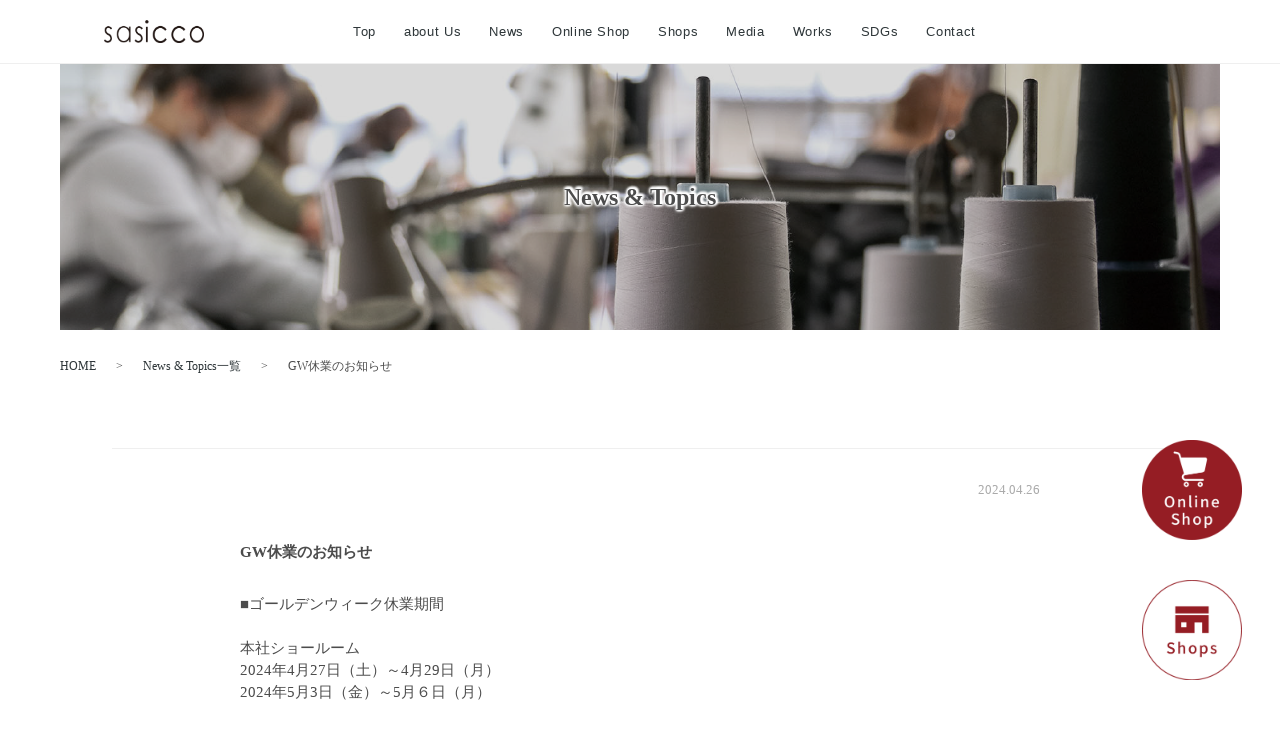

--- FILE ---
content_type: text/html; charset=UTF-8
request_url: https://sasicco.co.jp/news/gw%E4%BC%91%E6%A5%AD%E3%81%AE%E3%81%8A%E7%9F%A5%E3%82%89%E3%81%9B-2/
body_size: 8685
content:
<!DOCTYPE html>
<html lang="ja" class="no-js">
<head>
    <meta http-equiv="Content-Type" content="text/html; charset=UTF-8" />
	    <meta http-equiv="X-UA-Compatible" content="IE=edge">   
    <link rel="alternate"  hreflang="ja" href="https://sasicco.co.jp"/>
        <meta name="HandheldFriendly" content="True">
    <meta name="MobileOptimized" content="320">
    <!--meta name="viewport" content="width=1400"-->
    <meta name="viewport" content="width=device-width">
    
        <link rel="apple-touch-icon" href="https://sasicco.co.jp/sasiccocms/wp-content/themes/origin-2020/icon/apple-touch-icon.png">
    <link rel="icon" href="https://sasicco.co.jp/sasiccocms/wp-content/themes/origin-2020/favicon.png">
        <meta name="msapplication-TileColor" content="#2f373a;">
    <meta name="msapplication-TileImage" content="https://sasicco.co.jp/sasiccocms/wp-content/themes/origin-2020/icon/win8-tile-icon.png">
    <meta name="theme-color" content="#fff">
    <meta name="format-detection" content="telephone=no">
    
	<link rel="pingback" href="https://sasicco.co.jp/sasiccocms/xmlrpc.php">
	<title>GW休業のお知らせ &#8211; sasicco オフィシャルサイト タネイ社製 | 三河木綿 | カバン</title>
<meta name='robots' content='max-image-preview:large' />
	<style>img:is([sizes="auto" i], [sizes^="auto," i]) { contain-intrinsic-size: 3000px 1500px }</style>
	<link rel='dns-prefetch' href='//fonts.googleapis.com' />
<script type="text/javascript">
/* <![CDATA[ */
window._wpemojiSettings = {"baseUrl":"https:\/\/s.w.org\/images\/core\/emoji\/16.0.1\/72x72\/","ext":".png","svgUrl":"https:\/\/s.w.org\/images\/core\/emoji\/16.0.1\/svg\/","svgExt":".svg","source":{"concatemoji":"https:\/\/sasicco.co.jp\/sasiccocms\/wp-includes\/js\/wp-emoji-release.min.js?ver=6.8.3"}};
/*! This file is auto-generated */
!function(s,n){var o,i,e;function c(e){try{var t={supportTests:e,timestamp:(new Date).valueOf()};sessionStorage.setItem(o,JSON.stringify(t))}catch(e){}}function p(e,t,n){e.clearRect(0,0,e.canvas.width,e.canvas.height),e.fillText(t,0,0);var t=new Uint32Array(e.getImageData(0,0,e.canvas.width,e.canvas.height).data),a=(e.clearRect(0,0,e.canvas.width,e.canvas.height),e.fillText(n,0,0),new Uint32Array(e.getImageData(0,0,e.canvas.width,e.canvas.height).data));return t.every(function(e,t){return e===a[t]})}function u(e,t){e.clearRect(0,0,e.canvas.width,e.canvas.height),e.fillText(t,0,0);for(var n=e.getImageData(16,16,1,1),a=0;a<n.data.length;a++)if(0!==n.data[a])return!1;return!0}function f(e,t,n,a){switch(t){case"flag":return n(e,"\ud83c\udff3\ufe0f\u200d\u26a7\ufe0f","\ud83c\udff3\ufe0f\u200b\u26a7\ufe0f")?!1:!n(e,"\ud83c\udde8\ud83c\uddf6","\ud83c\udde8\u200b\ud83c\uddf6")&&!n(e,"\ud83c\udff4\udb40\udc67\udb40\udc62\udb40\udc65\udb40\udc6e\udb40\udc67\udb40\udc7f","\ud83c\udff4\u200b\udb40\udc67\u200b\udb40\udc62\u200b\udb40\udc65\u200b\udb40\udc6e\u200b\udb40\udc67\u200b\udb40\udc7f");case"emoji":return!a(e,"\ud83e\udedf")}return!1}function g(e,t,n,a){var r="undefined"!=typeof WorkerGlobalScope&&self instanceof WorkerGlobalScope?new OffscreenCanvas(300,150):s.createElement("canvas"),o=r.getContext("2d",{willReadFrequently:!0}),i=(o.textBaseline="top",o.font="600 32px Arial",{});return e.forEach(function(e){i[e]=t(o,e,n,a)}),i}function t(e){var t=s.createElement("script");t.src=e,t.defer=!0,s.head.appendChild(t)}"undefined"!=typeof Promise&&(o="wpEmojiSettingsSupports",i=["flag","emoji"],n.supports={everything:!0,everythingExceptFlag:!0},e=new Promise(function(e){s.addEventListener("DOMContentLoaded",e,{once:!0})}),new Promise(function(t){var n=function(){try{var e=JSON.parse(sessionStorage.getItem(o));if("object"==typeof e&&"number"==typeof e.timestamp&&(new Date).valueOf()<e.timestamp+604800&&"object"==typeof e.supportTests)return e.supportTests}catch(e){}return null}();if(!n){if("undefined"!=typeof Worker&&"undefined"!=typeof OffscreenCanvas&&"undefined"!=typeof URL&&URL.createObjectURL&&"undefined"!=typeof Blob)try{var e="postMessage("+g.toString()+"("+[JSON.stringify(i),f.toString(),p.toString(),u.toString()].join(",")+"));",a=new Blob([e],{type:"text/javascript"}),r=new Worker(URL.createObjectURL(a),{name:"wpTestEmojiSupports"});return void(r.onmessage=function(e){c(n=e.data),r.terminate(),t(n)})}catch(e){}c(n=g(i,f,p,u))}t(n)}).then(function(e){for(var t in e)n.supports[t]=e[t],n.supports.everything=n.supports.everything&&n.supports[t],"flag"!==t&&(n.supports.everythingExceptFlag=n.supports.everythingExceptFlag&&n.supports[t]);n.supports.everythingExceptFlag=n.supports.everythingExceptFlag&&!n.supports.flag,n.DOMReady=!1,n.readyCallback=function(){n.DOMReady=!0}}).then(function(){return e}).then(function(){var e;n.supports.everything||(n.readyCallback(),(e=n.source||{}).concatemoji?t(e.concatemoji):e.wpemoji&&e.twemoji&&(t(e.twemoji),t(e.wpemoji)))}))}((window,document),window._wpemojiSettings);
/* ]]> */
</script>
<style id='wp-emoji-styles-inline-css' type='text/css'>

	img.wp-smiley, img.emoji {
		display: inline !important;
		border: none !important;
		box-shadow: none !important;
		height: 1em !important;
		width: 1em !important;
		margin: 0 0.07em !important;
		vertical-align: -0.1em !important;
		background: none !important;
		padding: 0 !important;
	}
</style>
<link rel='stylesheet' id='wp-block-library-css' href='https://sasicco.co.jp/sasiccocms/wp-includes/css/dist/block-library/style.min.css?ver=6.8.3' type='text/css' media='all' />
<style id='classic-theme-styles-inline-css' type='text/css'>
/*! This file is auto-generated */
.wp-block-button__link{color:#fff;background-color:#32373c;border-radius:9999px;box-shadow:none;text-decoration:none;padding:calc(.667em + 2px) calc(1.333em + 2px);font-size:1.125em}.wp-block-file__button{background:#32373c;color:#fff;text-decoration:none}
</style>
<style id='global-styles-inline-css' type='text/css'>
:root{--wp--preset--aspect-ratio--square: 1;--wp--preset--aspect-ratio--4-3: 4/3;--wp--preset--aspect-ratio--3-4: 3/4;--wp--preset--aspect-ratio--3-2: 3/2;--wp--preset--aspect-ratio--2-3: 2/3;--wp--preset--aspect-ratio--16-9: 16/9;--wp--preset--aspect-ratio--9-16: 9/16;--wp--preset--color--black: #000000;--wp--preset--color--cyan-bluish-gray: #abb8c3;--wp--preset--color--white: #ffffff;--wp--preset--color--pale-pink: #f78da7;--wp--preset--color--vivid-red: #cf2e2e;--wp--preset--color--luminous-vivid-orange: #ff6900;--wp--preset--color--luminous-vivid-amber: #fcb900;--wp--preset--color--light-green-cyan: #7bdcb5;--wp--preset--color--vivid-green-cyan: #00d084;--wp--preset--color--pale-cyan-blue: #8ed1fc;--wp--preset--color--vivid-cyan-blue: #0693e3;--wp--preset--color--vivid-purple: #9b51e0;--wp--preset--gradient--vivid-cyan-blue-to-vivid-purple: linear-gradient(135deg,rgba(6,147,227,1) 0%,rgb(155,81,224) 100%);--wp--preset--gradient--light-green-cyan-to-vivid-green-cyan: linear-gradient(135deg,rgb(122,220,180) 0%,rgb(0,208,130) 100%);--wp--preset--gradient--luminous-vivid-amber-to-luminous-vivid-orange: linear-gradient(135deg,rgba(252,185,0,1) 0%,rgba(255,105,0,1) 100%);--wp--preset--gradient--luminous-vivid-orange-to-vivid-red: linear-gradient(135deg,rgba(255,105,0,1) 0%,rgb(207,46,46) 100%);--wp--preset--gradient--very-light-gray-to-cyan-bluish-gray: linear-gradient(135deg,rgb(238,238,238) 0%,rgb(169,184,195) 100%);--wp--preset--gradient--cool-to-warm-spectrum: linear-gradient(135deg,rgb(74,234,220) 0%,rgb(151,120,209) 20%,rgb(207,42,186) 40%,rgb(238,44,130) 60%,rgb(251,105,98) 80%,rgb(254,248,76) 100%);--wp--preset--gradient--blush-light-purple: linear-gradient(135deg,rgb(255,206,236) 0%,rgb(152,150,240) 100%);--wp--preset--gradient--blush-bordeaux: linear-gradient(135deg,rgb(254,205,165) 0%,rgb(254,45,45) 50%,rgb(107,0,62) 100%);--wp--preset--gradient--luminous-dusk: linear-gradient(135deg,rgb(255,203,112) 0%,rgb(199,81,192) 50%,rgb(65,88,208) 100%);--wp--preset--gradient--pale-ocean: linear-gradient(135deg,rgb(255,245,203) 0%,rgb(182,227,212) 50%,rgb(51,167,181) 100%);--wp--preset--gradient--electric-grass: linear-gradient(135deg,rgb(202,248,128) 0%,rgb(113,206,126) 100%);--wp--preset--gradient--midnight: linear-gradient(135deg,rgb(2,3,129) 0%,rgb(40,116,252) 100%);--wp--preset--font-size--small: 13px;--wp--preset--font-size--medium: 20px;--wp--preset--font-size--large: 36px;--wp--preset--font-size--x-large: 42px;--wp--preset--spacing--20: 0.44rem;--wp--preset--spacing--30: 0.67rem;--wp--preset--spacing--40: 1rem;--wp--preset--spacing--50: 1.5rem;--wp--preset--spacing--60: 2.25rem;--wp--preset--spacing--70: 3.38rem;--wp--preset--spacing--80: 5.06rem;--wp--preset--shadow--natural: 6px 6px 9px rgba(0, 0, 0, 0.2);--wp--preset--shadow--deep: 12px 12px 50px rgba(0, 0, 0, 0.4);--wp--preset--shadow--sharp: 6px 6px 0px rgba(0, 0, 0, 0.2);--wp--preset--shadow--outlined: 6px 6px 0px -3px rgba(255, 255, 255, 1), 6px 6px rgba(0, 0, 0, 1);--wp--preset--shadow--crisp: 6px 6px 0px rgba(0, 0, 0, 1);}:where(.is-layout-flex){gap: 0.5em;}:where(.is-layout-grid){gap: 0.5em;}body .is-layout-flex{display: flex;}.is-layout-flex{flex-wrap: wrap;align-items: center;}.is-layout-flex > :is(*, div){margin: 0;}body .is-layout-grid{display: grid;}.is-layout-grid > :is(*, div){margin: 0;}:where(.wp-block-columns.is-layout-flex){gap: 2em;}:where(.wp-block-columns.is-layout-grid){gap: 2em;}:where(.wp-block-post-template.is-layout-flex){gap: 1.25em;}:where(.wp-block-post-template.is-layout-grid){gap: 1.25em;}.has-black-color{color: var(--wp--preset--color--black) !important;}.has-cyan-bluish-gray-color{color: var(--wp--preset--color--cyan-bluish-gray) !important;}.has-white-color{color: var(--wp--preset--color--white) !important;}.has-pale-pink-color{color: var(--wp--preset--color--pale-pink) !important;}.has-vivid-red-color{color: var(--wp--preset--color--vivid-red) !important;}.has-luminous-vivid-orange-color{color: var(--wp--preset--color--luminous-vivid-orange) !important;}.has-luminous-vivid-amber-color{color: var(--wp--preset--color--luminous-vivid-amber) !important;}.has-light-green-cyan-color{color: var(--wp--preset--color--light-green-cyan) !important;}.has-vivid-green-cyan-color{color: var(--wp--preset--color--vivid-green-cyan) !important;}.has-pale-cyan-blue-color{color: var(--wp--preset--color--pale-cyan-blue) !important;}.has-vivid-cyan-blue-color{color: var(--wp--preset--color--vivid-cyan-blue) !important;}.has-vivid-purple-color{color: var(--wp--preset--color--vivid-purple) !important;}.has-black-background-color{background-color: var(--wp--preset--color--black) !important;}.has-cyan-bluish-gray-background-color{background-color: var(--wp--preset--color--cyan-bluish-gray) !important;}.has-white-background-color{background-color: var(--wp--preset--color--white) !important;}.has-pale-pink-background-color{background-color: var(--wp--preset--color--pale-pink) !important;}.has-vivid-red-background-color{background-color: var(--wp--preset--color--vivid-red) !important;}.has-luminous-vivid-orange-background-color{background-color: var(--wp--preset--color--luminous-vivid-orange) !important;}.has-luminous-vivid-amber-background-color{background-color: var(--wp--preset--color--luminous-vivid-amber) !important;}.has-light-green-cyan-background-color{background-color: var(--wp--preset--color--light-green-cyan) !important;}.has-vivid-green-cyan-background-color{background-color: var(--wp--preset--color--vivid-green-cyan) !important;}.has-pale-cyan-blue-background-color{background-color: var(--wp--preset--color--pale-cyan-blue) !important;}.has-vivid-cyan-blue-background-color{background-color: var(--wp--preset--color--vivid-cyan-blue) !important;}.has-vivid-purple-background-color{background-color: var(--wp--preset--color--vivid-purple) !important;}.has-black-border-color{border-color: var(--wp--preset--color--black) !important;}.has-cyan-bluish-gray-border-color{border-color: var(--wp--preset--color--cyan-bluish-gray) !important;}.has-white-border-color{border-color: var(--wp--preset--color--white) !important;}.has-pale-pink-border-color{border-color: var(--wp--preset--color--pale-pink) !important;}.has-vivid-red-border-color{border-color: var(--wp--preset--color--vivid-red) !important;}.has-luminous-vivid-orange-border-color{border-color: var(--wp--preset--color--luminous-vivid-orange) !important;}.has-luminous-vivid-amber-border-color{border-color: var(--wp--preset--color--luminous-vivid-amber) !important;}.has-light-green-cyan-border-color{border-color: var(--wp--preset--color--light-green-cyan) !important;}.has-vivid-green-cyan-border-color{border-color: var(--wp--preset--color--vivid-green-cyan) !important;}.has-pale-cyan-blue-border-color{border-color: var(--wp--preset--color--pale-cyan-blue) !important;}.has-vivid-cyan-blue-border-color{border-color: var(--wp--preset--color--vivid-cyan-blue) !important;}.has-vivid-purple-border-color{border-color: var(--wp--preset--color--vivid-purple) !important;}.has-vivid-cyan-blue-to-vivid-purple-gradient-background{background: var(--wp--preset--gradient--vivid-cyan-blue-to-vivid-purple) !important;}.has-light-green-cyan-to-vivid-green-cyan-gradient-background{background: var(--wp--preset--gradient--light-green-cyan-to-vivid-green-cyan) !important;}.has-luminous-vivid-amber-to-luminous-vivid-orange-gradient-background{background: var(--wp--preset--gradient--luminous-vivid-amber-to-luminous-vivid-orange) !important;}.has-luminous-vivid-orange-to-vivid-red-gradient-background{background: var(--wp--preset--gradient--luminous-vivid-orange-to-vivid-red) !important;}.has-very-light-gray-to-cyan-bluish-gray-gradient-background{background: var(--wp--preset--gradient--very-light-gray-to-cyan-bluish-gray) !important;}.has-cool-to-warm-spectrum-gradient-background{background: var(--wp--preset--gradient--cool-to-warm-spectrum) !important;}.has-blush-light-purple-gradient-background{background: var(--wp--preset--gradient--blush-light-purple) !important;}.has-blush-bordeaux-gradient-background{background: var(--wp--preset--gradient--blush-bordeaux) !important;}.has-luminous-dusk-gradient-background{background: var(--wp--preset--gradient--luminous-dusk) !important;}.has-pale-ocean-gradient-background{background: var(--wp--preset--gradient--pale-ocean) !important;}.has-electric-grass-gradient-background{background: var(--wp--preset--gradient--electric-grass) !important;}.has-midnight-gradient-background{background: var(--wp--preset--gradient--midnight) !important;}.has-small-font-size{font-size: var(--wp--preset--font-size--small) !important;}.has-medium-font-size{font-size: var(--wp--preset--font-size--medium) !important;}.has-large-font-size{font-size: var(--wp--preset--font-size--large) !important;}.has-x-large-font-size{font-size: var(--wp--preset--font-size--x-large) !important;}
:where(.wp-block-post-template.is-layout-flex){gap: 1.25em;}:where(.wp-block-post-template.is-layout-grid){gap: 1.25em;}
:where(.wp-block-columns.is-layout-flex){gap: 2em;}:where(.wp-block-columns.is-layout-grid){gap: 2em;}
:root :where(.wp-block-pullquote){font-size: 1.5em;line-height: 1.6;}
</style>
<link rel='stylesheet' id='reset-css-css' href='https://sasicco.co.jp/sasiccocms/wp-content/themes/origin-2020/common/css/reset.css?ver=6.8.3' type='text/css' media='all' />
<link rel='stylesheet' id='fonts-css-css' href='https://fonts.googleapis.com/css?family=Josefin+Sans&#038;ver=6.8.3' type='text/css' media='all' />
<link rel='stylesheet' id='slick-css-css' href='https://sasicco.co.jp/sasiccocms/wp-content/themes/origin-2020/common/js/slick/slick.css?ver=6.8.3' type='text/css' media='all' />
<link rel='stylesheet' id='fancybox-css-css' href='https://sasicco.co.jp/sasiccocms/wp-content/themes/origin-2020/common/js/fb3/jquery.fancybox.min.css?ver=6.8.3' type='text/css' media='all' />
<link rel='stylesheet' id='basic-css-css' href='https://sasicco.co.jp/sasiccocms/wp-content/themes/origin-2020/common/css/basic_0.css?ver=6.8.3' type='text/css' media='all' />
<link rel='stylesheet' id='media-css-css' href='https://sasicco.co.jp/sasiccocms/wp-content/themes/origin-2020/common/css/media_0.css?ver=6.8.3' type='text/css' media='all' />
<script type="text/javascript" src="https://sasicco.co.jp/sasiccocms/wp-content/themes/origin-2020/common/js/jquery-2.1.4.min.js?ver=6.8.3" id="jquery-js"></script>
<script type="text/javascript" src="https://sasicco.co.jp/sasiccocms/wp-content/themes/origin-2020/common/js/script.js?ver=6.8.3" id="ready-script-js"></script>
<script type="text/javascript" src="https://sasicco.co.jp/sasiccocms/wp-content/themes/origin-2020/common/js/jquery.min.1.8.2.js?ver=6.8.3" id="easing-script-js"></script>
<script type="text/javascript" src="https://sasicco.co.jp/sasiccocms/wp-content/themes/origin-2020/common/js/jquery.bxslider.min.js?ver=6.8.3" id="slide-script-js"></script>
<link rel="https://api.w.org/" href="https://sasicco.co.jp/wp-json/" /><link rel="EditURI" type="application/rsd+xml" title="RSD" href="https://sasicco.co.jp/sasiccocms/xmlrpc.php?rsd" />
<meta name="generator" content="WordPress 6.8.3" />
<link rel="canonical" href="https://sasicco.co.jp/news/gw%e4%bc%91%e6%a5%ad%e3%81%ae%e3%81%8a%e7%9f%a5%e3%82%89%e3%81%9b-2/" />
<link rel='shortlink' href='https://sasicco.co.jp/?p=393' />
<link rel="alternate" title="oEmbed (JSON)" type="application/json+oembed" href="https://sasicco.co.jp/wp-json/oembed/1.0/embed?url=https%3A%2F%2Fsasicco.co.jp%2Fnews%2Fgw%25e4%25bc%2591%25e6%25a5%25ad%25e3%2581%25ae%25e3%2581%258a%25e7%259f%25a5%25e3%2582%2589%25e3%2581%259b-2%2F" />
<link rel="alternate" title="oEmbed (XML)" type="text/xml+oembed" href="https://sasicco.co.jp/wp-json/oembed/1.0/embed?url=https%3A%2F%2Fsasicco.co.jp%2Fnews%2Fgw%25e4%25bc%2591%25e6%25a5%25ad%25e3%2581%25ae%25e3%2581%258a%25e7%259f%25a5%25e3%2582%2589%25e3%2581%259b-2%2F&#038;format=xml" />


<!-- Google tag (gtag.js) -->
<script async src="https://www.googletagmanager.com/gtag/js?id=G-SKL8H9RF26"></script>
<script>
  window.dataLayer = window.dataLayer || [];
  function gtag(){dataLayer.push(arguments);}
  gtag('js', new Date());

  gtag('config', 'G-SKL8H9RF26');
</script>

<!-- Global site tag (gtag.js) - Google Analytics -->
<script async src="https://www.googletagmanager.com/gtag/js?id=UA-221842401-1"></script>
<script>
  window.dataLayer = window.dataLayer || [];
  function gtag(){dataLayer.push(arguments);}
  gtag('js', new Date());

  gtag('config', 'UA-221842401-1');
</script>




</head>












<body id="news" class="">
<header>






<div class="head-area">
    <div class="content">


        <h1><a href="/">
            <img src="https://sasicco.co.jp/sasiccocms/wp-content/themes/origin-2020/common/images/head-logo.png">
        </a></h1>

        <ul class="head-menu">
            <li><a href="/">Top</a></li>
            <li><a href="/about/">about Us</a></li>
            <li><a href="/news">News</a></li>
            <li><a href="https://www.sasicco.jp/" target="_blank">Online Shop</a></li>
            <!--li><a href="/" target="_blank">Coming soon</a></li-->
            <li><a href="/real-shops">Shops</a></li>
            <li><a href="/media">Media</a></li>
            <li><a href="/works">Works</a></li>
            <li><a href="/sdgs">SDGs</a></li>
            <li><a href="/contact">Contact</a></li>
        </ul><!-- head-menu -->

    </div><!-- content -->
    
</div><!-- head-area -->







<div class="sp-zone logo">
    <h1><a href="/">
            <img src="https://sasicco.co.jp/sasiccocms/wp-content/themes/origin-2020/common/images/head-logo.png">
        </a></h1>  
</div><!-- sp-zone logo -->



<!-- スマホ用に使用します -->
<div class="sp-navi sp-zone">
    <div class="Btn-navi_first">
        <a href="#" class="menuBtn"><span class="menu-icon"></span></a><p class="name">MENU</p>
    </div>
    <div class="Btn-navi">
        <a href="" class="menuBtn"><span class="menu-icon"></span><p class="name">MENU</p></a>
    </div>

<div class="navi">
    <navi>
        <!--?php wp_nav_menu( array(
            'theme_location'=>'header-menu'));
        ?-->
        <ul class="head-menu">
            <li><a href="/">Top</a></li>
            <li><a href="/about/">about Us</a></li>
            <li><a href="/news">News</a></li>
            <!--li><a href="/" target="_blank">Online Shop</a></li-->
            <!--li><a href="/" target="_blank">Coming soon</a></li-->
            <li><a href="https://www.sasicco.jp/" target="_blank">Online Shop</a></li>
            <li><a href="/real-shops">Shops</a></li>
            <li><a href="/media">Media</a></li>
            <li><a href="/works">Works</a></li>
            <li><a href="/sdgs">SDGs</a></li>
            <li><a href="/contact">Contact</a></li>
        </ul><!-- head-menu -->
    </navi>
</div>
</div>

<div class="navi-background"></div>
<!-- スマホの使用ここまで -->









</header><!-- /header -->








<div class="wrap pagewrap single">

	<div class="title">
		<h1>News & Topics</h1>
	</div><!-- title -->


			<div class="content">

				<ul class="pankuzu">
					<li><a href="/">HOME</a></li>
					<li>&gt;</li>
					<li><a href="/news">News & Topics一覧</a></li>
					<li>&gt;</li>
					<li>GW休業のお知らせ</li>
				</ul>


				<div class="news-list main-content">
					<div class="text-right">2024.04.26</div>
		



					<!--
					//					//					//					//					-->

					<h2>GW休業のお知らせ</h2>
					<p>■ゴールデンウィーク休業期間</p>
<p>&nbsp;</p>
<p>本社ショールーム</p>
<p>2024年4月27日（土）～4月29日（月）</p>
<p>2024年5月3日（金）～5月６日（月）</p>
<p>&nbsp;</p>
<p>4月30日（火）、5月1日（水）2日（木）は営業致します。</p>
<p>&nbsp;</p>
<p>お客様にはご不便をおかけしますが、何卒ご理解くださいますようお願いいたします。</p>

					<div class="mainphoto">
											</div>
				</div><!-- news-list main-content -->


			</div><!-- content end -->



	<div class="content"></div><!-- content -->

</div><!-- wrap -->














<div class="aiti_company_logo">
	<h2>「あいち女性輝きカンパニー」に<br class="sp-zone">認証されています</h2>

	<a href="https://aichi.jyokatsu.jp/index.html" target="_blank">
	<div class="flex-area">
		<div class="logo"><img src="https://sasicco.co.jp/sasiccocms/wp-content/themes/origin-2020/common/images/aiti_company_logo.jpg"></div><!-- logo -->
		<div class="text">
			<span>株式会社タネイは「あいち女性輝きカンパニー」に認証されています</span>
			<あいち女性輝きカンパニーとは><br>
			女性がその能力を十分発揮して経済・社会に参画する機会を確保することで、「女性が元気に働き続けられる愛知」を実現することを目的として、平成25年９月に「あいち女性の活躍促進プロジェクトチーム」が発足されています。そのプロジェクトに認められた企業が「あいち女性輝きカンパニー」です。
		</div><!-- text -->
	</div><!-- flex-area -->
	</a>

</div><!-- aiti_company_logo -->




<div class="ethical_zone">
	<h2>株式会社タネイは<br class="sp-zone">"「エシカル×あいち」メンバー"です</h2>

	<a href="https://www.pref.aichi.jp/kenmin/ethical/" target="_blank">
	<div class="flex-area">
		<div class="logo"><img src="https://sasicco.co.jp/sasiccocms/wp-content/themes/origin-2020/common/images/ethical_aichi_logo.png"></div><!-- logo -->
		<div class="text">
			<span>株式会社タネイは"「エシカル×あいち」メンバー"です</span>
			<エシカル×あいちとは><br>
			「安くて良いモノ」や「自分にとってどれくらい得か」だけでなく、より広い視野で、「人や社会、地域、環境などに優しいモノ」を購入する消費行動やライフスタイルを「エシカル消費」といいます。「エシカル×あいち」とは愛知県における「エシカル消費」に関して情報発信をしているポータルサイトです。
		</div><!-- text -->
	</div><!-- flex-area -->
	</a>

</div><!-- ethical_zone -->



<div class="aiti_company_logo award-logo">
	<h2>sasicco「タイニーショルダー」が<br class="sp-zone">2025年自治体アワードBronzeを受賞いたしました！</h2>

	<a href="https://furusatohonpo.jp/award/" target="_blank">
	<div class="flex-area">
		<div class="logo"><img src="https://sasicco.co.jp/sasiccocms/wp-content/themes/origin-2020/common/images/award-logo.png
		"></div><!-- logo -->
		<div class="text">
			<span>この度、当ブランドの「タイニーショルダー」が、2025年自治体アワードBronzeを受賞いたしました！</span>
			<自治体アワードとは><br>
			日本全国の自治体と連携して、地域や社会に貢献するあらゆるもの（商品、サービス、取り組み、文化、観光地など）を評価・ランキング化する新しい形のプラットフォームです。厳しい​審査基準を​クリアした、真に​価値ある​商品・サービスを​表彰しており、各業界の​専門家に​よる​公正な​審査で、信頼できるランキングを​提供しています。
		</div><!-- text -->
	</div><!-- flex-area -->
	</a>

</div><!-- aiti_company_logo -->



<div class="aiti_company_logo aiti_company_logo02">
	<h2>あいちサービス大賞　<br class="sp-zone">審査委員長賞を受賞しました</h2>

	<a href="https://www.aichi-service.jp/about/" target="_blank">
	<div class="flex-area">
		<div class="logo"><img src="https://sasicco.co.jp/sasiccocms/wp-content/themes/origin-2020/common/images/aiti_service_logo.png"></div><!-- logo -->
		<div class="text">
			<span>株式会社タネイは、あいちサービス大賞の<br class="sp-zone">「審査委員長賞」を受賞しました！</span>
			<あいちサービス大賞><br>
			ITや宿泊業、介護や保育など幅広い分野を対象に、先進的なサービスを提供している事業者を対象に、
			優秀な成功事例を選考・表彰する、都道府県では初めての制度です。
		</div><!-- text -->
	</div><!-- flex-area -->
	</a>

</div><!-- aiti_company_logo -->





<ul class="sp-groval footerlink sp-zone clearfix">
            <li><a href="/about/">about Us</a></li>
            <li><a href="/news">News</a></li>
            <li><a href="https://www.sasicco.jp/" target="_blank">Online Shop</a></li>
            <li><a href="/real-shops">Shops</a></li>
            <li><a href="/media">Media</a></li>
            <li><a href="/works">Works</a></li>
			<li><a href="/sdgs">SDGs</a></li>
            <li><a href="/contact">Contact</a></li>
            <li><a href="https://www.instagram.com/sasiccojp/" target="_blank">Instagram</a></li>
            <li><a href="https://twitter.com/tanei_sasicco?s=11&t=6hNkbBCVgV0AGn2gCBRfsg" target="_blank">Twitter</a></li>
</ul>


<footer>


<!--div class="innerbtn-sp">
	<a href="" target="_blank"><span>宿泊予約</span></a>
</div-->


	<a class="innerbtn-sp01 sp-zone" href="https://www.sasicco.jp/" target="_blank">
		<!--span>Shops</span-->
		<img src="https://sasicco.co.jp/sasiccocms/wp-content/themes/origin-2020/common/images/sp-shopbtn01.png">
	</a>

	<a class="innerbtn-sp02 sp-zone" href="/real-shops/">
		<!--span>Shops</span-->
		<img src="https://sasicco.co.jp/sasiccocms/wp-content/themes/origin-2020/common/images/sp-shopbtn.png">
	</a>



<div class="linkbtn01"><a href="https://www.sasicco.jp/" target="_blank">
	<img src="https://sasicco.co.jp/sasiccocms/wp-content/themes/origin-2020/common/images/linkbtn01.png">
</a></div><!-- linkbtn01 -->

<!--div class="linkbtn01">
	<p class="off"><img src="https://sasicco.co.jp/sasiccocms/wp-content/themes/origin-2020/common/images/linkbtn01.png"></p>
	<p class="on"><img src="https://sasicco.co.jp/sasiccocms/wp-content/themes/origin-2020/common/images/linkbtn01-on.png"></p>
</div--><!-- linkbtn01 -->

<div class="linkbtn02"><a href="/real-shops/">
	<img src="https://sasicco.co.jp/sasiccocms/wp-content/themes/origin-2020/common/images/linkbtn02.png">
</a></div><!-- linkbtn02 -->

<div class="footer-area">
	<div class="content">
		<div class="menu-area">
			<h1><a href="/"><img src="https://sasicco.co.jp/sasiccocms/wp-content/themes/origin-2020/common/images/logo_k.png"></a></h1>
			<ul>
				<li><a href="/">TOP</a></li>
				<li><a href="/about">about Us</a></li>
				<li class="sub"><a href="/about#about04">・会社概要</a></li>
				<li class="sub"><a href="/about#about01">・三河木綿について</a></li>
				<li class="sub"><a href="/about#about03">・刺し子織</a></li>
				<li class="sub"><a href="/about#about02">・武道からカバンへの転換について</a></li>
				<li><a href="/news">News & Topics</a></li>
			</ul>
			<ul>
				<!--li><a href="/" target="_blank">Online Shop</a></li-->
				<li><a href="/real-shops">Shops</a></li>
				<li><a href="/media">Media</a></li>
				<li><a href="/works">Works</a></li>
				<li><a href="/sdgs">SDGs</a></li>
				<li><a href="/contact">Contact</a></li>
				<li><a href="/attention">特定商取引法に基づく表記</a></li>
				<li><a href="/privacy">プライバシーポリシー</a></li>
			</ul>
		</div><!-- menu-area -->
		<div class="info-area instalogo">
			<div class="logo"><a href="https://www.instagram.com/sasiccojp/" target="_blank">
				<img src="https://sasicco.co.jp/sasiccocms/wp-content/themes/origin-2020/common/images/instagram.png">
			</a></div>
			<div class="logo"><a href="https://twitter.com/tanei_sasicco?s=11&t=6hNkbBCVgV0AGn2gCBRfsg" target="_blank">
				<img src="https://sasicco.co.jp/sasiccocms/wp-content/themes/origin-2020/common/images/twitter.svg">
			</a></div>
		</div><!-- info-area -->		


		<div class="info-area">
			株式会社タネイ<br>
			〒441-0312<br>
			愛知県豊川市御津町<br>
			西方中屋敷35<br>
			TEL　0533-76-4181<br>
			FAX　0533-76-2687<br><br>
		</div><!-- info-area -->
	</div><!-- content -->
</div><!-- footer-area -->

</footer>











<script type="speculationrules">
{"prefetch":[{"source":"document","where":{"and":[{"href_matches":"\/*"},{"not":{"href_matches":["\/sasiccocms\/wp-*.php","\/sasiccocms\/wp-admin\/*","\/sasiccocms\/wp-content\/uploads\/*","\/sasiccocms\/wp-content\/*","\/sasiccocms\/wp-content\/plugins\/*","\/sasiccocms\/wp-content\/themes\/origin-2020\/*","\/*\\?(.+)"]}},{"not":{"selector_matches":"a[rel~=\"nofollow\"]"}},{"not":{"selector_matches":".no-prefetch, .no-prefetch a"}}]},"eagerness":"conservative"}]}
</script>
</body>
</html>


--- FILE ---
content_type: text/css
request_url: https://sasicco.co.jp/sasiccocms/wp-content/themes/origin-2020/common/css/reset.css?ver=6.8.3
body_size: 574
content:
/* =Reset
-------------------------------------------------------------- */

body { line-height: 1; -webkit-font-smoothing: antialiased; -webkit-text-size-adjust: 100%; text-rendering: geometricPrecision; }

a, abbr, acronym, address, applet, article, aside, audio, b, big, blockquote, body, caption, canvas, center, cite, code,
dd, del, details, dfn, dialog, div, dl, dt, em, embed, fieldset, figcaption, figure, form, footer, header, hgroup, h1, h2, h3, h4, h5, h6, html, i, iframe, img, ins, kbd, label, legend, li, mark, menu, nav,object, ol, output, p, pre, q, ruby, s, samp, section, small, span, strike, strong, sub, summary, sup, tt, table, tbody, textarea, tfoot, thead, time, tr, th, td, u, ul, var, video  { 
	font-family: inherit; 
	font-size: 100%; 
	font-weight: inherit; 
	font-style: inherit; 
	vertical-align: baseline; 
	white-space: normal; 
	margin: 0; 
	padding: 0; 
	border: 0; 
	outline: 0;
	background: transparent; }

article, aside, details, figcaption, figure, footer, header, hgroup, menu, nav, section { 
	display: block; }
								  
ol, ul { list-style: none; }

blockquote, q { quotes: none; }

:focus { outline: 0; }

table { 
	border-collapse: collapse; 
	border-spacing: 0; }

img { border: 0; -ms-interpolation-mode: bicubic; vertical-align: middle; }

--- FILE ---
content_type: text/css
request_url: https://sasicco.co.jp/sasiccocms/wp-content/themes/origin-2020/common/css/basic_0.css?ver=6.8.3
body_size: 5402
content:
/*-------body-------*/
 
body {
	padding: 0;
	margin: 0 auto;
	border: 0 none;
    color: #333333;
    /*font-family: 'Nunito',"游ゴシック", "Yu Gothic", "Hiragino Kaku Gothic ProN", "Hiragino Kaku Gothic Pro", "メイリオ", Meiryo, "ＭＳ ゴシック", sans-serif;*/
}


.clearfix:after { 
	display:block;
	clear:both;
	height:0px;
	visibility:hidden;
	content:".";
}
.clearfix {
	min-height: 1px;
}
* html .clearfix {
	height: 1px;
	/*\*//*/ /*MAC IE5*/
	height: auto;
	overflow: hidden;
	/**/
}



a {text-decoration: none; color: #2f373a;}
a:hover {-webkit-transition: 0.2s ease-in-out; -moz-transition: 0.2s ease-in-out; -o-transition: 0.2s ease-in-out; transition: 0.2s ease-in-out;}
.clear {clear:both;}

/* 全てに適用 */
.contents {letter-spacing: 2px; line-height: 1.5em; display: grid; color: #2f373a; font-size: 15px; width: 1050px; margin: 0 auto;}
.right {float: right}
.left {float: left;}
.sp-zone {display: none;}
.pc-zone {display: block;}
img {width: 100%; height: auto;}

/* ヘッダーに適用 */
header {width: 100%;}
header a {display: block;}
header .head-area {background: #fff; display: block; position: fixed; top: 0; left: 0; width: 100%; padding: 20px 0; z-index: 990;}
header .head-area .content {width: 100%; max-width: 1160px; display: flex; margin: auto; align-items: end;}
header .head-area .content h1 {width: 100px;margin-left: 3.8%;}
header .head-area .content .head-menu {display: flex; margin: auto 230px auto auto; justify-content: center;}
header .head-area .content .head-menu li {margin: 0 14px;}
header .head-area .content .head-menu li a {font-size: 13px; letter-spacing: 0.05em; font-family: 'Noto Sans JP', sans-serif; font-weight: 500; /*font-family: 'Hind Vadodara', sans-serif;*/}

/*.wrap.topwrap {margin: 73px auto auto auto; width: 100%; max-width: 1160px;}*/
.wrap.topwrap {margin: auto auto auto auto; width: 100%; max-width: 1160px; color: #4c4c4c;}
.wrap.topwrap {font-size: 14px; font-family: "Noto Sans JP", "Hiragino Kaku Gothic ProN", sans-serif; font-weight: 400; letter-spacing: 0.01em;}
.wrap.topwrap .pagelinkbtn {width: 250px; margin: 60px auto auto;}
.wrap.topwrap .pagelinkbtn a {width: 98%; border: 1px solid #4c4c4c; padding: 15px 0; background: #4c4c4c; font-size: 12px; font-weight: bold; text-align: center; color: #fff; display: block;}
.wrap.topwrap .pagelinkbtn a:hover {background: #fff; color: #4c4c4c;}
.wrap.topwrap .slide-area {position: relative;}
.wrap.topwrap .slide-area .logo {width: 120px; position: absolute; bottom: 50px; left: 40px; z-index: 60;}
.wrap.topwrap .slide-area .slidecontent {
    width: 900px;
    margin: auto;
    position: absolute;
    top: 45%;
    left: 40px;
    /* transform: translate(-50%,-50%); */
    z-index: 99;
    line-height: 1.8em;
    text-shadow: 1px 1px 3px #ffffff, -1px 1px 3px #ffffff, 1px -1px 3px #ffffff, -1px -1px 3px #ffffff;
}


.first-text-area {background: #fbfbfb; width: 100%; height: 715px; position: absolute; z-index: 980; top: 0; left: 0; right: 0; margin: auto;}
.first-text-area .first-text {text-align: center; z-index: 99; position: absolute; top: 252px; font-size: 125%; /*bottom: 0;*/ left: 0; right: 0; margin: auto; width: 50%; z-index: 999; height: 250px;}
.first-text-area .header-fadein {opacity: 0; margin-bottom:20px; font-family: "游明朝", YuMincho, "ヒラギノ明朝 ProN W3", "Hiragino Mincho ProN", "HG明朝E", "ＭＳ Ｐ明朝", "ＭＳ 明朝", serif !important;}
.first-text-area h2 {opacity: 0; margin-top: 50px; font-family: "游明朝", YuMincho, "ヒラギノ明朝 ProN W3", "Hiragino Mincho ProN", "HG明朝E", "ＭＳ Ｐ明朝", "ＭＳ 明朝", serif !important;}
.first-text-area .header-fadein:nth-child(1) {
  -webkit-animation: example 0.5s ease 0.3s 1 forwards;
  animation: example 0.5s ease 0.3s 1 forwards;
}
.first-text-area .header-fadein:nth-child(2) {
  -webkit-animation: example 0.5s ease 0.5s 1 forwards;
  animation: example 0.5s ease 1.3s 1 forwards;
}
.first-text-area .header-fadein:nth-child(3) {
  -webkit-animation: example 0.5s ease 0.7s 1 forwards;
  animation: example 0.5s ease 2.3s 1 forwards;
}
.first-text-area .header-fadein:nth-child(4) {
  -webkit-animation: example 0.5s ease 0.7s 1 forwards;
  animation: example 0.5s ease 3.3s 1 forwards;
}
.first-text-area h2 {
	margin: 50px auto auto;
    width: 140px;
  -webkit-animation: example 0.5s ease 0.9s 1 forwards;
  animation: example 0.5s ease 5.0s 1 forwards;
}


@-webkit-keyframes example {
  100% {
    opacity: 1;
  }
}
@keyframes example {
  100% {
    opacity: 1;
  }
}


.wrap.topwrap .slide-area .bx-pager {position: absolute; left: 0; bottom: 20px; width: 100%; max-width: 1160px; text-align: center; z-index: 100;}
.wrap.topwrap .slide-area .bx-pager-item {display: inline-block; padding: 0 8px;}
.wrap.topwrap .slide-area .bx-pager-item a {display: block; width: 8px; height: 8px; line-height: 0; background: #828282; text-indent: -10em; white-space: nowrap; overflow: hidden; border-radius: 9px;}
.wrap.topwrap .slide-area .bx-pager-item a.active {background: #e6e6e6;}
.bx-controls-direction {display: none;}
.wrap.topwrap .content {padding: 100px 0; position: relative;}
.wrap.topwrap .content h2 {text-align: center; font-size: 19px; line-height: 1.5; font-weight: 300; letter-spacing: 1px; margin-bottom: 60px; padding-bottom: 15px; border-bottom: 1px solid #efefef;}
.wrap.topwrap .content h2 span {display: block; font-size: 15px;}
.wrap.topwrap .content .news-area {width: 50%; max-width: 540px; margin: auto;}
.wrap.topwrap .content .news-area li {margin-bottom: 25px;}
.wrap.topwrap .content .news-area li a {display: flex;}
.wrap.topwrap .content .news-area li a span {display: block; margin-right: 15px; line-height: 1.5em;}
.wrap.topwrap .content .news-area li a span:last-child { margin-right: 0px;}
.wrap.topwrap .content .about-area {width: 100%; display: flex; margin: auto; flex-wrap: wrap; justify-content: space-between;}
.wrap.topwrap .content .about-area li {margin-bottom: 25px; width: 48%;}
.wrap.topwrap .content .about-area li:nth-child(1),.wrap.topwrap .content .about-area li:nth-child(2) {margin-bottom: 70px;}
.wrap.topwrap .content .about-area li a {}
.wrap.topwrap .content .about-area li a h3 {font-size: 14px; text-align: center; margin-top: 16px; padding: 0; line-height: 1.5em;}
.wrap.topwrap .content .flex-area {width: 100%; display: flex; margin: auto auto auto auto; flex-wrap: wrap; justify-content: space-between;}
#about .wrap.pagewrap .content .read {
	font-size: 18px;
    line-height: 1.7em;
    margin-top: 63px;
}
.wrap.topwrap .content .flex-area.secound {margin-top: 60px;}
.wrap.topwrap .content .flex-area.third {padding-top: 60px;}
.wrap.topwrap .content .flex-area .photo-area {width: 47%;}
.wrap.topwrap .content .flex-area .text-area {width: 50%; line-height: 1.5em; position: relative;}
.wrap.topwrap .content .flex-area .text-area h3 {font-size: 17px; margin-bottom: 30px; line-height: 1.7em;}
.wrap.topwrap .content .flex-area .text-area p {font-size: 13px; line-height: 1.5em; margin-bottom: 10px;}
.wrap.topwrap .content .flex-area .text-area p .caption {
  display: block;
  font-size: 11px;
}
.wrap.topwrap .content .flex-area .text-area .shop_annotation p {font-size: 10px;}
.wrap.topwrap .content .linkbtn {width: 170px; position: absolute; bottom: 0; right: 0; padding-right: 20px;}
.wrap.topwrap .content .linkbtn a {width: 100%; display: block; font-size: 12px; padding-bottom: 5px; text-align: center; border-bottom: 1px solid #cacaca;}
.wrap.topwrap .content .linkbtn a:before {position: absolute; content: ""; width: 0; height: 0; border-style: solid; border-width: 10px 0 0 30px; bottom: 0; right: 0;border-color: transparent transparent transparent #cacaca;}
.wrap.topwrap .content .linkbtn:hover {}
.wrap.topwrap .content .linkbtn a:hover {/*padding-left: 15%;*/}

.wrap.topwrap .content .works-area {width: 100%; display: flex; margin: auto; flex-wrap: wrap; justify-content: space-between;}
.wrap.topwrap .content .works-area li {margin-bottom: 25px; width: 30%;}
.wrap.topwrap .content .works-area li h3 {margin-top: 20px; font-size: 14px; line-height: 1.7em;}
.wrap.topwrap .content .works-area li:nth-child(1),.wrap.topwrap .content .works-area li:nth-child(2),.wrap.topwrap .content .works-area li:nth-child(3) {margin-bottom: 70px;}
.wrap.topwrap .content .works-area li a {}



.aiti_company_logo {
    text-align: center;
    padding: 100px 0;
    margin: auto;
    width: 100%;
    max-width: 1160px;
}

.aiti_company_logo.award-logo {
  padding-bottom: 50px;
}

.aiti_company_logo h2 {
    text-align: center;
    font-size: 15px;
    color: #4c4c4c;
    line-height: 1.5;
    font-weight: 300;
    letter-spacing: 1px;
    margin-bottom: 60px;
    padding-bottom: 15px;
    border-bottom: 1px solid #efefef;
}

.aiti_company_logo a {
    display: block;
    margin: auto;
}

.aiti_company_logo a .flex-area {
    display: flex;
    justify-content: space-between;
    width: 100%;
}

.aiti_company_logo a .logo {
    width: 40%;
    margin-right: 5%;
}
.aiti_company_logo02 a .logo {
  width: 22%;
  margin-right: 5%;
}

.aiti_company_logo a .text {
    text-align: left;
    line-height: 1.5em;
}

.aiti_company_logo a .text span {
    display: block;
    margin-bottom: 10px;
}








.ethical_zone {
  text-align: center;
  padding: 0px 0 100px 0;
  margin: auto;
  width: 100%;
  max-width: 1160px;
}

.ethical_zone h2 {
  text-align: center;
  font-size: 15px;
  color: #4c4c4c;
  line-height: 1.5;
  font-weight: 300;
  letter-spacing: 1px;
  margin-bottom: 60px;
  padding-bottom: 15px;
  border-bottom: 1px solid #efefef;
}

.ethical_zone a {
  display: block;
  margin: auto;
}

.ethical_zone a .flex-area {
  display: flex;
  justify-content: space-between;
  width: 100%;
}

.ethical_zone a .logo {
  width: 40%;
  margin-right: 5%;
}

.ethical_zone a .text {
  text-align: left;
  line-height: 1.5em;
  text-align: justify;
}

.ethical_zone a .text span {
  display: block;
  margin-bottom: 10px;
}



/* フッターに適用 */
footer {width: 100%;}
footer a {display: block;}
footer .footer-area {background: #F2F2F2; display: block; padding: 60px 0;}
footer .footer-area .content {width: 100%; max-width: 1160px; display: flex; margin: auto; align-items: end; font-size: 13px; justify-content: space-between;}
footer .footer-area .content h1 {width: 110px; margin-right: 65px;}
footer .footer-area .content .menu-area {display: flex;}
footer .footer-area .content .menu-area ul {margin-right: 55px;}
footer .footer-area .content .menu-area ul li {margin-bottom: 10px;}
footer .footer-area .content .menu-area ul li a {}
footer .footer-area .content .menu-area ul li.sub a {}
footer .footer-area .content .info-area {line-height: 1.8em; text-align: right;}
footer .footer-area .content .info-area.instalogo {}
footer .footer-area .content .info-area.instalogo {text-align: right; width: 10%; margin: 97px 20px auto auto; display: flex;}
footer .footer-area .content .info-area.instalogo .logo {width: 48%; margin: auto 10px;}
footer .footer-area .content .info-area.instalogo .logo img {width: 100%; height: auto;}

footer .linkbtn01 {display: block; width: 100px; border-radius: 50%; position: fixed; bottom: 180px; right: 3%; z-index: 981;}
footer .linkbtn02 {display: block; width: 100px; border-radius: 50%; position: fixed; bottom: 40px; right: 3%; z-index: 981;}
footer .linkbtn01 a,footer .linkbtn02 a{border-radius: 50%;}
footer .linkbtn01:hover a {box-shadow: 0px 0px 10px #333;}
footer .linkbtn02:hover a {box-shadow: 0px 0px 10px #333;}



footer .linkbtn01 .off {display: block;}
footer .linkbtn01 .on {display: none;}
footer .linkbtn01 .on {-webkit-transition: 0.2s ease-in-out; -moz-transition: 0.2s ease-in-out; -o-transition: 0.2s ease-in-out; transition: 0.2s ease-in-out;}
footer .linkbtn01 .off {-webkit-transition: 0.2s ease-in-out; -moz-transition: 0.2s ease-in-out; -o-transition: 0.2s ease-in-out; transition: 0.2s ease-in-out;}
footer .linkbtn01:hover .on {-webkit-transition: 0.2s ease-in-out; -moz-transition: 0.2s ease-in-out; -o-transition: 0.2s ease-in-out; transition: 0.2s ease-in-out;}
footer .linkbtn01:hover .off {-webkit-transition: 0.2s ease-in-out; -moz-transition: 0.2s ease-in-out; -o-transition: 0.2s ease-in-out; transition: 0.2s ease-in-out;}
footer .linkbtn01:hover .on {display: block;}
footer .linkbtn01:hover .off {display: none;}


/* 下層ページ */
.wrap.pagewrap {line-height: 1.7em; margin: auto auto auto auto; width: 100%; color: #4c4c4c; font-size: 14px; padding-top: 0;}
.wrap.pagewrap h1 {margin-top: 0;}
.wrap.pagewrap h2 {}
.wrap.pagewrap h3 {}
.wrap.pagewrap .content {width: 100%; margin: auto auto 150px auto;}
.wrap.pagewrap .content .read {}
.wrap.pagewrap .content .read span {}
.wrap.pagewrap .flex-area {display: flex; justify-content: space-between;}

/* パンくず */
.wrap.pagewrap .content ul.pankuzu {display: flex; font-size: 12px; max-width: 1160px; margin: auto auto 70px auto;}
.wrap.pagewrap .content ul.pankuzu li {margin-right: 20px;}
.wrap.pagewrap .content ul.pankuzu li br {display: none;}

/* タイトル */
.title h1 {width: 100%; margin: 65px auto auto auto; max-width: 1160px; padding: 115px 0px; line-height: 1.5em; font-size: 24px; text-align: center; margin-bottom: 25px; width: 100%;}
.title h1 {background: #aaa; font-weight: bold; /*background: url(../images/slide04-02.png) bottom center no-repeat;*/     text-shadow: 1px 1px 3px #ffffff, -1px 1px 3px #ffffff, 1px -1px 3px #ffffff, 1px -1px 3px #ffffff, 1px -1px 3px #ffffff, 1px -1px 3px #ffffff, 1px -1px 3px #ffffff, 1px -1px 3px #ffffff, 1px -1px 3px #ffffff, -1px -1px 3px #ffffff;}
.title h1.twoclum {padding: 97px 0px;}
.title h1.twoclum span {display: block; font-size: 14px;}
#about .title h1 {background: url(../images/background01.png) top center no-repeat;}
#news .title h1 {background: url(../images/background02.png) top center no-repeat;}
#real-shops .title h1 {background: url(../images/background03.png) top center no-repeat;}
#media .title h1 {background: url(../images/background04.png) top center no-repeat;}
#works .title h1 {background: url(../images/background05.png) top center no-repeat;}

/* news */
.wrap.pagewrap .news-list {}
.wrap.pagewrap .news-list ul {width: 100%; max-width: 1000px; margin: auto; }
.wrap.pagewrap .news-list ul li {margin-bottom: 30px; padding-bottom: 10px; border-bottom: 1px solid #efefef;}
.wrap.pagewrap .news-list ul li a {width: 90%; padding: 0 5% 0px 5%;}
.wrap.pagewrap .news-list ul li a span {display: inline-block; margin-right: 10px;}
.wrap.pagewrap .news-list.main-content {width: 80%; max-width: 800px; margin: auto; font-size: 15px; line-height: 1.5em; padding: 30px 10% 30px 10%; border-top: 1px solid #efefef; border-bottom: 1px solid #efefef;}
.wrap.pagewrap .news-list.main-content .text-right {text-align: right; margin-bottom: 40px; font-size: 13px; color: #aaa;}
.wrap.pagewrap .news-list.main-content .mainphoto {width: 100%; margin-top: 100px;}
.wrap.pagewrap .news-list.main-content .mainphoto img {width: 100%; height: auto;}
.wrap.pagewrap.single .news-list.main-content h2 {font-weight: bold; margin-bottom: 30px;}

/* about */
#about .wrap.pagewrap .content ul.pankuzu {margin-bottom: 0; width: 90%;}
.wrap.pagewrap .about-content {width: 100%; display: flex; justify-content: space-between; margin: auto;}
.wrap.pagewrap .about-content h2 {font-size: 16px; font-weight: bold;}
.wrap.pagewrap .about-content .side-content {width: 20%; padding-top: 70px;}
.wrap.pagewrap .about-content .side-content h2 {margin-bottom: 20px;}
.wrap.pagewrap .about-content .side-content ul {}
.wrap.pagewrap .about-content .side-content ul li {margin-bottom: 20px; line-height: 1.3em;}
.wrap.pagewrap .about-content .side-content ul li a {font-size: 11px; position: relative; padding-left: 0px; display: block;}
.wrap.pagewrap .about-content .side-content ul li a:before {content: "・"; position: absolute; top: 0px; left: -10px;}
.wrap.pagewrap .about-content .main-content {width: 78%; padding-top: 70px;}
.wrap.pagewrap .about-content .main-content .about-area h2 {font-size: 19px; line-height: 1.5; padding-top: 63px; font-weight: 300; letter-spacing: 1px; margin-bottom: 30px; padding-bottom: 15px; border-bottom: 1px solid #efefef;}
.wrap.pagewrap .about-content .main-content .flex-area {width: 100%; margin-bottom: 140px;}
.wrap.pagewrap .about-content .main-content .flex-area .photo-area {width: 35%;}
.wrap.pagewrap .about-content .main-content .flex-area .photo-area p {margin-bottom: 30px;}
.wrap.pagewrap .about-content .main-content .flex-area .text-area {width: 62%;}
.wrap.pagewrap .about-content .main-content .flex-area .text-area h3 {font-size: 16px; margin-bottom: 30px;}
.wrap.pagewrap .about-content .main-content .flex-area .text-area .content-area {margin-bottom: 60px;}
.wrap.pagewrap .about-content .main-content .flex-area .text-area .content-area .gaibu {    
  position: absolute;
    display: block;
    bottom: 25px;
    left: 0;
    text-decoration-line: underline;
    }
.wrap.pagewrap .about-content .main-content .company {}
.wrap.pagewrap .about-content .main-content .company .list {display: flex; justify-content: space-between; margin-bottom: 30px; padding-bottom: 10px; border-bottom: 1px solid #efefef;}
.wrap.pagewrap .about-content .main-content .company .list:last-child {border-bottom: none;}
.wrap.pagewrap .about-content .main-content .company .list span.listname {width: 12%; display: block; letter-spacing: 1px;}
.wrap.pagewrap .about-content .main-content .company .list span.text {width: 88%; display: block;}
.fixedWidget .wrap.pagewrap .about-content {display: block;}
.fixedWidget .wrap.pagewrap .about-content .side-content {position: fixed; top: 0;}
.fixedWidget .wrap.pagewrap .about-content .main-content {margin-left: 22%;} 
#about .wrap.pagewrap .about-content {max-width: 1160px;}
#about01,#about02,#about03 {margin-top: -63px;}
#real-shops .wrap.pagewrap .about-content {max-width: 1160px;}
#real-shops .wrap.pagewrap .about-content .main-content .flex-area .text-area {width: 50%;}
#real-shops .wrap.pagewrap .about-content .main-content .flex-area .photo-area {width: 48%;}
/*
#about .wrap.pagewrap .about-content {max-width: 1160px;}
#about .wrap.pagewrap .content ul.pankuzu {max-width: 1160px;}
*/

/* real-shops */
#real-shops {}
#real-shops .wrap.pagewrap .content ul.pankuzu {margin-bottom: 0;}
#real-shops .wrap.pagewrap .about-content .about-area {margin-bottom: 200px;}
#real-shops .wrap.pagewrap .about-content .about-area:last-child {margin-bottom: 0px;}
#real-shops .wrap.pagewrap .about-content .main-content .flex-area {margin-bottom: 30px;}
#real-shops .wrap.pagewrap .about-content .main-content .flex-area .text-area p {line-height: 1.3em; margin-bottom: 10px;}
#real-shops .wrap.pagewrap .about-content .main-content .gmap {}
#real-shops .wrap.pagewrap .about-content .main-content .gmap {}
.realshoplist {}
.realshoplist .shopabout {margin-bottom: 50px;}
.realshoplist .shopabout h2 {}
.wrap.pagewrap .about-content .main-content .about-area .shopabout h2 {font-size: 16px; margin-bottom: 10px; padding-top: 50px; padding-bottom: 5px;}
.realshoplist .shopabout .area {margin-bottom: 60px;}
.realshoplist .shopabout .area h3 {}
.realshoplist .shopabout .area .info {margin-bottom: 20px;}

/* works */
.works-list {width: 100%; max-width: 1160px; margin: auto;}
.works-list ul {border-top: 1px solid #efefef;}
.works-list ul li {}
.works-list ul li a {display: flex; align-items: center; justify-content: space-between; margin-bottom: 30px; padding: 30px; border-bottom: 1px solid #efefef;}
.works-list ul li a .photo-area {width: 35%;}
.works-list ul li a .text-area {width: 60%; line-height: 2em;}
#works .wrap.pagewrap .flex-area {width: 100%;}
#works .wrap.pagewrap .flex-area .text-area {}
#works .wrap.pagewrap .flex-area .text-area h2 {font-size: 16px; margin-bottom: 50px;}
#works .wrap.pagewrap .flex-area .content-area {margin-bottom: 80px;}
#works .wrap.pagewrap .flex-area .content-area:last-child {margin-bottom: 0px;}

#works .wrap.pagewrap.single .flex-area .text-area {width: 50%;}

#works .wrap.pagewrap .flex-area .photo-area {width: 40%;}
#works .wrap.pagewrap .flex-area .photo-area p {margin-bottom: 30px;}
#works .wrap.pagewrap .content .about-area {width: 100%; max-width: 1160px; margin: auto;}

#customize .wrap.pagewrap .flex-area {width: 100%; justify-content: space-between;}
#customize .wrap.pagewrap .flex-area .text-area {}
#customize .wrap.pagewrap .flex-area .text-area h2 {font-size: 16px; margin-bottom: 30px;}
#customize .wrap.pagewrap .flex-area .content-area {}
#customize .wrap.pagewrap .flex-area .photo-area {width: 40%;}
#customize .wrap.pagewrap .flex-area .photo-area p {margin-bottom: 30px;}
#customize .wrap.pagewrap .content .about-area {width: 100%; max-width: 1160px; margin: auto;}


#contact {border-top: 1px solid #eee;}
#contact .about-content {width: 1000px; margin: auto;}
#contact .about-content h1 {font-size: 32px; font-weight: bold; margin-bottom: 60px; text-align: center;}
#contact .about-content h2 {font-weight: normal; font-size: 19px; margin-bottom: 20px; padding-bottom: 10px; border-bottom: 1px solid #eee;}
#contact .about-content .content {margin-bottom: 120px;}
#contact .about-content .content .contact01 {display: block;}
#contact .about-content .content .contact02 {display: none;}

#contact .about-content .mw_wp_form_preview .content .contact01 {display: none;}
#contact .about-content .mw_wp_form_preview .content .contact02 {display: block;}

#contact .about-content .content .tel span {font-size: 40px; margin-right: 10px;}
#contact .about-content .content .tel {line-height: 2em; margin-right: 5px; font-weight: bold; margin-top: 20px; font-size: 20px;}

#mw_wp_form_mw-wp-form-52 .contact-area dl {position: relative; width: 1000px; margin: 0 auto 20px auto; padding-bottom: 20px;}
#mw_wp_form_mw-wp-form-52 .contact-area dt {width: 270px; float: left;}
#mw_wp_form_mw-wp-form-52 .contact-area dt span {padding: 5px; background: #a5041b; color: #fff; font-weight: bold; border-radius: 5px; font-size: 10px; margin-right: 10px;}
#mw_wp_form_mw-wp-form-52 .contact-area dd {width: 540px; display: inline-block;}
#mw_wp_form_mw-wp-form-52 .contact-area dd input,#mw_wp_form_mw-wp-form-52 .contact-area dd textarea {border: 1px solid #ccc; width: 100%;}
#mw_wp_form_mw-wp-form-52 .contact-area .btnbox {text-align: center;}
#mw_wp_form_mw-wp-form-52 .contact-area .btnbox input {border: 1px solid #000000; padding: 5px 10px;}
#mw_wp_form_mw-wp-form-52 .contact-area .btnbox input:hover {border: 1px solid #a5041b; background: #a5041b; color: #fff; font-weight: bold; cursor: pointer; --webkit-transition: all 0.3s ease-out; -moz-transition: all 0.3s ease-out; -ms-transition: all 0.3s ease-out; -o-transition: all 0.3s ease-out; transition: all 0.3s ease-out; -moz-border-radius: 5px;}
.mw_wp_form_confirm .contact-area dl {padding-bottom: 5px !important; margin-bottom: 30px; border-bottom: 1px solid #eee;}
.mw_wp_form_confirm .contact-area .btnbox {display: flex; justify-content: center;}
.mw_wp_form_confirm .contact-area .btnbox input {width: 100px;}
.mw_wp_form_confirm .contact-area .btnbox li {margin: 0 20px 20px 20px;}
.mw_wp_form_confirm .contact-none {display: none;}
.mw_wp_form_complete {text-align: center; margin: auto auto 120px auto; width: 100%;}
.contact-area {margin: auto; max-width: 1000px;}




#contact .wrap.pagewrap,#sdgs .wrap.pagewrap {margin-top: 63px; padding: 20px 0 0 0; border-top: 1px solid #efefef;}
#contact .wrap.pagewrap .title h1 {background: #fff; padding: 0 0 50px 0;}
#contact ul.pankuzu {display: flex; font-size: 12px; max-width: 1160px; margin: auto auto 70px auto;}
#contact ul.pankuzu li {margin-right: 20px;}
#contact ul.pankuzu li br {display: none;}

#contact .wrap.pagewrap {margin-top: 63px; padding: 20px 0 0 0; border-top: 1px solid #efefef;}
#contact .wrap.pagewrap .title h1 {background: #fff; padding: 0 0 50px 0;}
#contact ul.pankuzu,#sdgs ul.pankuzu {display: flex; font-size: 12px; max-width: 1160px; margin: auto auto 70px auto;}
#contact ul.pankuzu li {margin-right: 20px;}
#contact ul.pankuzu li br {display: none;}
#contact .wrap.pagewrap .content .about-area {}

#attention .wrap.pagewrap {margin-top: 63px; padding: 20px 0 0 0; border-top: 1px solid #efefef;}
#attention .wrap.pagewrap .title h1 {background: #fff; padding: 0 0 50px 0;}
#attention ul.pankuzu {display: flex; font-size: 12px; max-width: 1160px; margin: auto auto 70px auto;}
#attention ul.pankuzu li {margin-right: 20px;}
#attention ul.pankuzu li br {display: none;}
#attention .wrapcontent {width: 100%; max-width: 1000px; margin: auto;}
#attention .wrapcontent .content {margin-bottom: 60px; line-height: 2em;}
#attention .wrapcontent .content h3 {font-size: 16px; font-weight: bold;}
#attention .wrapcontent .content a {text-decoration-line: underline; font-weight: bold; line-height: 1em; display: block;}

#privacy .wrap.pagewrap {margin-top: 63px; padding: 20px 0 0 0; border-top: 1px solid #efefef;}
#privacy .wrap.pagewrap .title h1 {background: #fff; padding: 0 0 50px 0;}
#privacy ul.pankuzu {display: flex; font-size: 12px; max-width: 1000px; margin: auto auto 70px auto;}
#privacy ul.pankuzu li {margin-right: 20px;}
#privacy ul.pankuzu li br {display: none;}
#privacy .wrapcontent {width: 100%; max-width: 1000px; margin: auto;}
#privacy .wrapcontent .content {margin-bottom: 60px; line-height: 2em;}
#privacy .wrapcontent .content a {text-decoration-line: underline; font-weight: bold; line-height: 1em; display: block;}
#privacy .wrapcontent .content h3 {font-size: 16px; font-weight: bold;}





.disnone {display: none!important;}


/* テスト */

br.sp-br {display: none;}

.test dl {
	text-align: left;
  line-height: 2em;
}
.test dl dt{counter-increment: q;
  padding: 20px 50px 20px 100px;
  position: relative;
  border-bottom: 1px dashed #bd0214;
  margin-top: 10px;
  cursor: pointer;}
.test dl dd{padding: 20px 50px 20px 100px;
  position: relative;
  margin-top: 10px;
  display: none;}


/* SDGsページCSS */


.wrap.pagewrap {
  margin-top: 63px;
  padding: 0px 0 150px 0;
  border-top: 1px solid #efefef;
}

.wrap.pagewrap {padding-bottom: 0;}

ul.pankuzu {
  display: flex;
  font-size: 12px;
  max-width: 1000px;
  margin: auto auto 70px auto;
}

.SGDs_wrap {
  max-width: 1160px;
  margin: 0 auto;
}

.SDGs_title h1 {
  line-height: 1.5em;
  font-size: 24px;
  text-align: center;
  margin: 65px auto 25px;
  padding-bottom: 50px;
  font-weight: bold;
}

.SDGs_read {
  padding-bottom: 50px;
}

.SDGs_read p {
  line-height: 2em;
}

.SDGs_content {
  max-width: 1000px;
  margin: 0 auto;
}

.pankuzu {
  display: flex;
  font-size: 12px;
  margin: auto auto 70px auto;
  padding: 0;
}

.pankuzu li {
  margin-right: 20px;
  list-style: none;
}

.pankuzu li a {
  text-decoration: none;
  color: #2f373a;
}

.SDGs_icon_6 {
  display: grid;
  grid-template-columns: repeat(6,1fr);
  width: 90%;
  margin: 0 auto;
  padding: 0;
}

.SDGs_icon_6 li {
  list-style: none;
}

.SDGs_article {
  padding-top: 150px;
}

.SDGs_sub_title h1 {
  line-height: 1.5em;
  font-size: 24px;
  font-weight: bold;
  text-align: center;
  padding-bottom: 50px;
}

.SDGs_text p {
  line-height: 2em;
}

.SDGs_all_icon {
  display: grid;
  grid-template-columns: repeat(6,1fr);
  width: 90%;
  margin: 0 auto;
}

.SDGs_logo {
  width: 50%;
  margin: 0 auto;
  padding: 40px 0;
}

.SDGs_logo img {
  margin: 0 auto;
}

.SDGs_all_icon li {
  list-style: none;
}






.interview__movie {
  width: 100%;
  margin: 60px auto auto;
  aspect-ratio: 16 / 9;

}
.interview__movie iframe {
  width: 100%;
  height: 100%;
  border: 1px solid #aaa;
}



--- FILE ---
content_type: text/css
request_url: https://sasicco.co.jp/sasiccocms/wp-content/themes/origin-2020/common/css/media_0.css?ver=6.8.3
body_size: 3315
content:
@charset "UTF-8";
/*スマホ用
----------------------------------*/
/*@media only screen and (max-width: 1035px) {
  .FEATURE-box .text {width: 100%;}
.FEATURE-box .right {width: 100%;}
.FEATURE-box .left {width: 100%;}  
}*/

@media screen and (min-width: 1001px) and (max-width: 1080px) {
    header .head-area .content .head-menu li a {font-size: 12px;}
    header .head-area .content .head-menu li {margin: 0 12px;}
}

@media only screen and (max-width: 1000px) {

header .head {background: #fff;}
header .read {font-size: 20px;}
header .contents {display: none;}
header .sp-logo-box {display: block;}
header .sp-logo-box h1 {width: 100%; text-align: center; padding: 40px 0; background: #2f373a;}
header .slide-area {padding: 0; background-size: 310%; height: 100vh; animation: none;}
header .slide-area .read {top: 175px;}
.scroll {bottom: 15%;}
.scroll img {width:35px;}
.contents ul.NEWS-area li span {margin-bottom: 15px; display: block;}
.contents {width: 90%; margin:0 5%;}
br.sp-br {display: block;}
.sp-zone {display: block;}
.pc-zone {display: none;}

header h1.sp-index-logo {width: 100%; position: absolute; float: none; z-index: 999; text-align: center; padding: 100px 0;}
header .sp-navi {display: block;}








.aiti_company_logo a .flex-area {display: block;}
.aiti_company_logo a .logo {margin: auto auto 5% auto;}
.aiti_company_logo a .text {width: 90%; margin: auto; line-height: 1.7em;}


.ethical_zone a .flex-area {display: block;}
.ethical_zone a .logo {margin: auto auto 5% auto;}
.ethical_zone a .text {width: 90%; margin: auto; line-height: 1.7em;}






/*btn-navi*/
.Btn-navi {padding: 10px 5px 0px 5px; height: 46px; right: 0px; top: 0px; position: fixed; background: #333; width: 40px; display:block; line-height:1em; z-index:9999; transition: .3s;}
.Btn-navi .name {font-weight: bold; position: relative; bottom: -25px; vertical-align:middle; text-align:center; color:#ffffff; font-size:7.3px; line-height: 1em; }
.Btn-navi .menuBtn {display: inline-block; position: relative; width: 40px; height:30px;}
.menu-icon {display: block; position: absolute; top: 20%; left: 50%; width: 24px; height: 2px; margin: -1px 0 0 -12px; background: #ffffff; transition: .2s;}
.menu-icon:before,.menu-icon:after {display: block; content: ""; position: absolute; top: 50%; left: 0; width: 24px; height: 2px; background: #ffffff; transition: .3s;}
.menu-icon:before {margin-top: -8px;}
.menu-icon:after {margin-top: 6px;}
.menuBtn:hover .menu-icon:before {margin-top: -10px;}
.menuBtn:hover .menu-icon:after {margin-top: 8px;}
.Btn-navi.close .name { color:#ffffff; overflow: hidden; left: 0px; width: 100%; font-size: 7.3px; line-height: 10px; text-align: center; font-weight: bold; height: 8px;}
.Btn-navi.close .name:before {display: block; content: 'CLOSE'; overflow: hidden; margin-right: 20px: }
.Btn-navi.close .menu-icon:before,.Btn-navi.close .menu-icon:after {background: #ffffff;}
.Btn-navi.close .menuBtn .menu-icon {background: transparent;}
.Btn-navi.close .menuBtn .menu-icon:before, .Btn-navi.close .menuBtn .menu-icon:after {margin-top: 0;}
.Btn-navi.close .menuBtn .menu-icon:before { -webkit-transform: rotate(-45deg); transform: rotate(-45deg);}
.Btn-navi.close .menuBtn .menu-icon:after { -webkit-transform: rotate(-135deg); transform: rotate(-135deg);}
#mainhead .Btn-navi{ position: absolute; left:5px; top:5px; }
#mainhead .Btn-navi.close { opacity: 0; display: none;}
#fixBtn-navi {position: fixed;  width: auto; bottom: 20px; right:15px;}
#fixBtn-navi.Btn-navi .menuBtn { display: block; background-color:#333; border-radius: 10px; padding:10px 0px 0px;}
#fixBtn-navi.Btn-navi .menuBtn .menu-icon {margin-top: -6px;}
#fixBtn-navi .menu-icon,#fixBtn-navi .menu-icon:before,#fixBtn-navi .menu-icon:after {background-color: #ffffff;}
#fixBtn-navi .menu-icon:before{margin-top: -7px;}
#fixBtn-navi .menu-icon:after {margin-top: 5px;}
#fixBtn-navi.close .menu-icon:before,#fixBtn-navi.close .menu-icon:after {margin-top: 0;}
#fixBtn-navi.close .menu-icon {background: transparent;}
#fixBtn-navi .name { color: #ffffff; display: block; position: relative; left:0px; bottom: -17px;}
#fixBtn-navi .name:before { display: inline; content: 'MENU';}
#fixBtn-navi.close .name:before { display: inline; content: 'CLOSE';}
#fixBtn-navi.close .name { color: #ffffff;}
#cavor.Btn-navi {width: 100%; height: 100%; position: fixed; top:0px; left: -100%; transition:0s;  z-index: 999;}
#cavor.Btn-navi .menuBtn {display:block; width: 100%; height: 100%; background:rgba(255,255,255,0.6); }
#cavor.close { left: 0px; }
.navi {
    background-color: #fff; /*メニュー背景色*/
    box-sizing: border-box;
    height: 100%;
    padding: 10px 40px; /*メニュー内部上下左右余白*/
    position: fixed;
    left: 0%;
    opacity: 0;
    top: 0;
    transition: .2s; /*0.3s は変化するのにかかる時間*/
    width: 100%; /*メニュー横幅①*/
    z-index: -9;
}
.Btn-navi:hover + .navi-background {
    opacity: 0.5; /*黒背景部分透過度*/
    z-index: 999;
}
/*.navi-background {width: 100%; height: 100%; position: fixed; top: 0px; left: 0%; transition: 0s; z-index: 999;}*/
.navi-background a.background-btn{display: block; width: 100%; height: 100%; background: rgba(255,255,255,0.6);}
.navi.open {opacity: 1; z-index: 1000;}
.navi-background {z-index: 999; display: none; position: fixed; width: 100%; height: 100%; top: 0; left:0; }
.navi-background.open {display: block; background: rgba(255,255,255,0.6); }
.navi.open {padding-bottom: 10px; padding-top: 30px; text-align: center;}
.navi.open ul li {font-size: 14px; margin-bottom: 25px;}

.Btn-navi_first {padding: 5px; background: #816a29; width: 40px; display:none; line-height:1em; z-index:9999; transition: .3s;}
.Btn-navi_first .name { vertical-align:middle; text-align:center; color:#ffffff; font-size:7.3px; line-height: 1em; }
.Btn-navi_first .menuBtn {display: inline-block; position: relative; width: 40px; height:30px;}
/*footer .navi ul {display: block; padding: 30px 0px;}*/
footer .navi ul {
    font-size: 12px;
    height: 280px;
    overflow: auto;
    /* background-color: #FFF; */
    padding: 10px 10px;
    margin-bottom: 15px;
    /* border: 1px solid #CCC; */
    display: block;
    padding: 30px 0px;
}





.head-menu {display: none;}
.navi.open .head-menu {display: block; padding-top: 100px;}


.sp-groval {margin-bottom: 60px; width: 100%; border-top: 1px solid #efefef;}
.sp-groval li {width: 50%; text-align: center; float: left; border-bottom: 1px solid #efefef;}
.sp-groval li:nth-child(odd) {border-right: 1px solid #efefef;}
.sp-groval li:nth-child(even) {width: calc(50% - 1px);}
.sp-groval li a {padding: 10px 0; display: block;}



.sp-groval.footerlink {margin-bottom: 0; margin-top: 100px;}

header {}
header a {display: block;}
header .head-area {display: none;}
header .sp-zone.logo {position: fixed; top: 0; left: 0; display: block; width: 90%;  margin: 0 auto; padding: 0px 5%; height: 56px; background: #fff; z-index: 99;}
header .sp-zone.logo h1 {width: 30%; padding-top: 18px;}


.wrap.topwrap,.title {margin-top: 56px;}

.wrap.topwrap .slide-area .logo {display: none;}

.first-text-area {display: none !important; position: fixed; height: 100vh; z-index: 9999; pointer-events: none;}
.first-text-area .first-text {top: 50%; left: 50%; transform: translate(-50%, -50%); -webkit-transform: translate(-50%, -50%); -ms-transform: translate(-50%, -50%); width: 90%;}
.wrap.topwrap .content {font-size: 3.5vw; width: 90%; margin: 0px auto auto; padding-top: 0; padding-bottom: 100px;}
.wrap.topwrap .content:furst-child {margin: 50px auto auto;}
.wrap.topwrap .content h2 {font-size: 5vw; margin-bottom: 30px;}
.wrap.topwrap .content .news-area {width: 100%; max-width: none;}
.wrap.topwrap .content .news-area li a {display: block;}
.wrap.topwrap .content .news-area li a span {width: 100%; display: block; line-height: 2em;}
.wrap.topwrap .content .about-area {display: block;}
.wrap.topwrap .content .about-area li {width: 100%; margin-bottom: 70px;}
.wrap.topwrap .content .flex-area {display: block;}
.wrap.topwrap .content .flex-area .photo-area {width: 100%; margin-bottom: 10px;}
.wrap.topwrap .content .flex-area .text-area {width: 100%; margin-bottom: 70px;}
.wrap.topwrap .content .linkbtn {width: 60%; margin-left: 35%; margin-top: 30px; position: relative;}

.wrap.topwrap .content .about-area li:nth-child(1), .wrap.topwrap .content .about-area li:nth-child(2) {margin-bottom: 30px;}

.wrap.topwrap .content .works-area li {margin-bottom: 70px; width: 100%;}
.wrap.topwrap .content .works-area li a {display: block;}
.wrap.topwrap .content .works-area li a .photo {margin-bottom: 10px;}
.wrap.topwrap .content .works-area li h3 {font-size: 3.5vw; margin-top: 0;}

#works .wrap.pagewrap .works-list ul li a {padding: 0;}
#works .wrap.pagewrap .works-list ul li a .photo-area {margin-bottom: 0;}

.wrap.topwrap .content .works-area li {margin-top: 30px !important;}

.wrap.topwrap .pagelinkbtn {margin-top: 0;}

#works .wrap.pagewrap.single .flex-area {display: block;}
#works .wrap.pagewrap.single .flex-area .text-area {width: 100%; margin-bottom: 60px;}
#works .wrap.pagewrap.single .flex-area .photo-area {width: 100%;}

.wrap.topwrap .content .flex-area .text-area h3 {margin-bottom: 20px;}


footer .footer-area {padding: 10% 0 25% 0;}
footer .footer-area .content {display: block;}
footer .footer-area .content .menu-area {display: block;}
footer .footer-area .content h1 {width: 110px; margin-right: auto; margin: auto !important;}
footer .footer-area .content .info-area,footer .footer-area .content .menu-area ul {display: none;}
footer .linkbtn01,footer .linkbtn02 {display: none;}
 .innerbtn-sp02 {
    z-index: 9999;
    text-align: center;
    display: block;
    /* padding: 10px 0; */
    width: 60px;
    background: #FFF;
    /* color: #a5041b; */
    /* border: 2px solid #a5041b; */
    /* border-radius: 10px 10px 0px 0; */
    position: fixed;
    bottom: 40px;
    right: 2%;
    font-weight: bold;
    font-size: 18px;
 }

footer .footer-area .content .info-area.instalogo {width: 8%; margin: 10% auto 0 auto;}
 .innerbtn-sp01 {
    z-index: 9999;
    text-align: center;
    display: block;
    /* padding: 10px 0; */
    width: 60px;
    background: #FFF;
    /* color: #a5041b; */
    /* border: 2px solid #a5041b; */
    /* border-radius: 10px 10px 0px 0; */
    position: fixed;
    bottom: 110px;
    right: 2%;
    font-weight: bold;
    font-size: 18px;
 }




.wrap.pagewrap .content {width: 90%; margin: auto auto 0px auto;}
ul.pankuzu {display: none !important;}

.wrap.pagewrap .about-content {width: 90%; margin: auto;}
.wrap.pagewrap .about-content {display: block;}
.wrap.pagewrap .about-content .side-content {display: none;}
.wrap.pagewrap .about-content .main-content {width: 100%;}
.fixedWidget .wrap.pagewrap .about-content .main-content {margin-left: 0;}
.title h1 {margin: auto !important; font-size: 7vw;}
.title h1.twoclum span {
    display: block;
    font-size: 3.5vw;
}
.wrap.pagewrap {margin-top: 0px;}


.wrap.pagewrap .about-content .main-content .flex-area {display: block; margin-bottom: 70px;}
.wrap.pagewrap .about-content .main-content .flex-area .text-area {width: 100%;}
.wrap.pagewrap .about-content .main-content .flex-area .photo-area {width: 100%;}
.wrap.pagewrap .about-content .main-content .flex-area .text-area .content-area {margin-bottom: 30px;}
.wrap.pagewrap .about-content .main-content .flex-area .text-area .content-area .gaibu {position: static !important; text-align: center; font-size: 3.5vw; margin-bottom: 40px; margin-top: 10px;}
.wrap.pagewrap .about-content .main-content .company .list {display: block;}
.wrap.pagewrap .about-content .main-content .company .list span.listname {width: 100%;}
.wrap.pagewrap .about-content .main-content .company .list span.text {width: 100%;}

.wrap.pagewrap .news-list ul li a {width: 100%; padding: 0;}
.wrap.pagewrap .news-list ul li a span {display: block;}
.wrap.pagewrap.single .news-list.main-content {padding:30px 0% 30px 0%; width: 100%;}


#real-shops .wrap.pagewrap .about-content {width: 100%; margin: auto;}
#real-shops .wrap.pagewrap .about-content .about-area {margin-bottom: 100px;}
.wrap.pagewrap .about-content .main-content .about-area h2 {font-size: 5vw; padding-top: 0;}
#real-shops .wrap.pagewrap .about-content .main-content .flex-area .photo-area {width: 100%;}
#real-shops .wrap.pagewrap .about-content .main-content .flex-area .text-area {width: 100%;}
.realshoplist .shopabout .area .info {margin-left: 0px;}


.works-list ul li a {display: block;}
.works-list ul li a .text-area {width: 100%;}
.works-list ul li a .photo-area {width: 100%; margin-bottom: 30px;}


/* contact */

#contact .about-content {width: 100%;}
#contact .about-content .content {width: 100%;}
p.pl-title {height: auto; margin-top: 10px;}
p.pl-title br {display: none;}
#contact .wrapcontent {width: 90%; margin: auto;}
#contact .contact-area dl {width: 100%;}
#contact .contact-area dt {width: 100%; margin-bottom: 10px;}
#contact .contact-area dd {width: 100%;}
#contact .about-content .content {margin-bottom: 0;}



#privacy .wrap.pagewrap,#attention .wrap.pagewrap {margin-top: 0; border-top: none;}
#privacy .wrap.pagewrap .title h1,#attention .wrap.pagewrap .title h1 {margin-top: 50px;}
.wrap.pagewrap .about-content,#attention .wrapcontent .content,#privacy .wrapcontent .content {width: 100%;}


/* SDGsページCSS */

.SDGs_title h1 {font-size: 7vw;}
.SDGs_content {width: 90%;}
.wrap.pagewrap h1 {font-size: 7vw;}



.interview__movie iframe {margin-bottom: 50px;}


}






@media only screen and (max-width: 680px) {
header h1.sp-index-logo {padding: 100px 0;}
header .slide-area .read {top: 175px;}

.SDGs_icon_6 {grid-template-columns: repeat(3,1fr);}
.SDGs_all_icon {grid-template-columns: repeat(3,1fr);}

}
@media only screen and (max-width: 480px) {
    
}
@media only screen and (max-width: 320px) {
    
}

--- FILE ---
content_type: image/svg+xml
request_url: https://sasicco.co.jp/sasiccocms/wp-content/themes/origin-2020/common/images/twitter.svg
body_size: 879
content:
<?xml version="1.0" encoding="utf-8"?>
<!-- Generator: Adobe Illustrator 21.1.0, SVG Export Plug-In . SVG Version: 6.00 Build 0)  -->
<svg version="1.1" id="Logo" xmlns="http://www.w3.org/2000/svg" xmlns:xlink="http://www.w3.org/1999/xlink" x="0px" y="0px"
	 viewBox="0 0 248 204" style="enable-background:new 0 0 248 204;" xml:space="preserve">
<style type="text/css">
	.st0{fill:#2F373A;}
</style>
<g id="Logo_1_">
	<path id="white_background" class="st0" d="M221.9,51.3c0.1,2.2,0.1,4.3,0.1,6.5c0,66.7-50.8,143.7-143.7,143.7v0
		c-27.4,0-54.3-7.8-77.4-22.6c4,0.5,8,0.7,12,0.7c22.7,0,44.8-7.6,62.7-21.7c-21.6-0.4-40.6-14.5-47.2-35.1
		c7.6,1.5,15.4,1.2,22.8-0.9c-23.6-4.8-40.5-25.5-40.5-49.5c0-0.2,0-0.4,0-0.6c7,3.9,14.9,6.1,22.9,6.3
		c-22.2-14.8-29-44.3-15.6-67.4c25.6,31.5,63.5,50.7,104.1,52.8c-4.1-17.5,1.5-35.9,14.6-48.2c20.3-19.1,52.3-18.1,71.4,2.2
		c11.3-2.2,22.1-6.4,32.1-12.3c-3.8,11.7-11.7,21.6-22.2,27.9c10-1.2,19.8-3.9,29-8C240.4,35.3,231.8,44.1,221.9,51.3z"/>
</g>
</svg>


--- FILE ---
content_type: application/javascript
request_url: https://sasicco.co.jp/sasiccocms/wp-content/themes/origin-2020/common/js/script.js?ver=6.8.3
body_size: 1327
content:
// JavaScript Document
$(document).ready(function(){
	//スクロール :not(.menuBtn)
	$('.menuBtn').click(function() {
		$('.navi').toggleClass('open');
		$('.Btn-navi').toggleClass('open');
		$('.navi-background').toggleClass('close');
		return false;
	});
	$('.navi-background').click(function() {
		$('.navi').toggleClass('open');
		$('.Btn-navi').toggleClass('open');
		$('.navi-background').toggleClass('close');
		return false;
	});
$(function() {
	//ページ内スクロール
	//alert($(location).attr('href'));
    /*$('a[href^=#]:not(.qa,#menuBtn)').click(function(){
		var href= $(this).attr("href");
		if($('header .menu').css('display') =='block'){
			$("header .menu").slideToggle(200);
			$("#menu-icon").toggleClass("close");
		}
		smoothscroll(href);
		return false;
	});
	$("#menuBtn").click(function() {
		console.log('move');
		$("header .menu").slideToggle(200);
		$("#menu-icon").toggleClass("close");
		return false;
	});
	$(".seminar dt").click(function() {
		$(this).next().slideToggle();
		$(this).toggleClass("close");
	});*/

});
	/*$(window).scroll(function () {
		if ($(this).scrollTop() > 500) {
			$('.fadein').addClass('action');
		} else {
			$('.fadein').removeClass('action');
		}
	});*/

	//ボタン単品の話//
	$('.menuBtn').click(function() {
		$('.menu').toggleClass('open');
		$('.navi-background').toggleClass('open');
		$('#navicover').toggleClass('view');
		$('.navi').toggleClass('close');
		$('.Btn-navi').toggleClass('close');
		return false;
	});
	//ボタン単品の話//
	
	$('#navicover').click(function() {
		$('.menu').toggleClass('open');
		$('.navi-background').toggleClass('open');
		$('#navicover').toggleClass('view');
		$('.navi').toggleClass('close');
		return false;
	});

	//ボタン以外の場所をクリックしてもの話//
	$('.navi-background').click(function() {
		$('.menu').toggleClass('open');
		$('.navi-background').toggleClass('open');
		$('#navicover').toggleClass('view');
		$('.navi').toggleClass('close');
		$('.Btn-navi').toggleClass('close');
		return false;
	});
	//ボタン以外の場所をクリックしてもの話//



});


/* スムーズスクロール */
/*
$(function(){
	$('a[href^=#]').click(function(){
		var speed = 700;
		var href= $(this).attr("href");
		var target = $(href == "#" || href == "" ? 'html' : href);
		var position = target.offset().top;
		$("html, body").animate({scrollTop:position}, speed, "swing");
		return false;
	});
});
*/


function dropsort() {
    var browser = document.sort_form.sort.value;
    location.href = browser
}


function dropsort02() {
    var target = document.sort_form.sort.value;
    if(target == 'all'){
    	$('section.member').removeClass('hidden');
    } else {
    	var targetclass = 'section.'+target;
    	$('section.member').addClass('hidden');
    	$(targetclass).removeClass('hidden');
    }
}

function dropsort03(key) {
    var target = key;
	var targetclass = 'section.'+target;
	$('section.member').addClass('hidden');
	$(targetclass).removeClass('hidden');
	$('#sort').val(target);
}


/* 通常のbxslider フェードの場合 */
$(function() {
  $('.bxslider01').bxSlider({
        auto: true,
        mode: 'fade',
        pause: 3000,
        speed: 1000,
        autoDelay: 10000,
        autoplaySpeed: 3000        
  });
});


$(function() {
        $(".first-text-area").fadeIn().queue(function() {
            setTimeout(function(){$(".first-text-area").dequeue();
            }, 10000);
        });
        $(".first-text-area").fadeOut();
});

/*-----------------------
 aboutページ に関わる項目
 --------------------- */
$(function() {
	/* 下記aboutページ サイドバーの位置調整 */
	jQuery( function() {
	    var $offset = jQuery( '.side-content' ).offset();
	    jQuery( window ).scroll( function () {
	        if( jQuery( window ).scrollTop() > $offset.top ) {
	            jQuery( 'body' ).addClass( 'fixedWidget' );
	        } else {
	            jQuery( 'body' ).removeClass( 'fixedWidget' );
	        }
	    } );
	} );
	/* 上記aboutページ サイドバーの位置調整 */
	/* 下記aboutページ サイドバーのスクロール設定 */
	$('.wrap.pagewrap .about-content .side-content ul li a[href^=#]').click(function(){
		var speed = 1000;
		var href= $(this).attr("href");
		var target = $(href == "#" || href == "" ? 'html' : href);
		var position = target.offset().top -70;
		$("html, body").animate({scrollTop:position}, speed, "swing");
		return false;
	});
	/* 上記aboutページ サイドバーのスクロール設定 */
});













